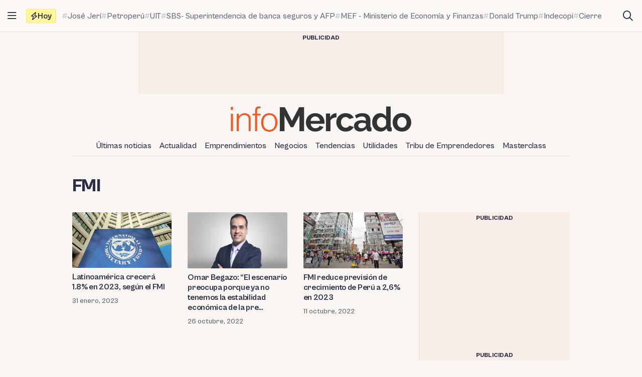

--- FILE ---
content_type: text/html; charset=utf-8
request_url: https://www.google.com/recaptcha/api2/aframe
body_size: 267
content:
<!DOCTYPE HTML><html><head><meta http-equiv="content-type" content="text/html; charset=UTF-8"></head><body><script nonce="8syGAFwgD18J06wv5AiQEw">/** Anti-fraud and anti-abuse applications only. See google.com/recaptcha */ try{var clients={'sodar':'https://pagead2.googlesyndication.com/pagead/sodar?'};window.addEventListener("message",function(a){try{if(a.source===window.parent){var b=JSON.parse(a.data);var c=clients[b['id']];if(c){var d=document.createElement('img');d.src=c+b['params']+'&rc='+(localStorage.getItem("rc::a")?sessionStorage.getItem("rc::b"):"");window.document.body.appendChild(d);sessionStorage.setItem("rc::e",parseInt(sessionStorage.getItem("rc::e")||0)+1);localStorage.setItem("rc::h",'1769510096583');}}}catch(b){}});window.parent.postMessage("_grecaptcha_ready", "*");}catch(b){}</script></body></html>